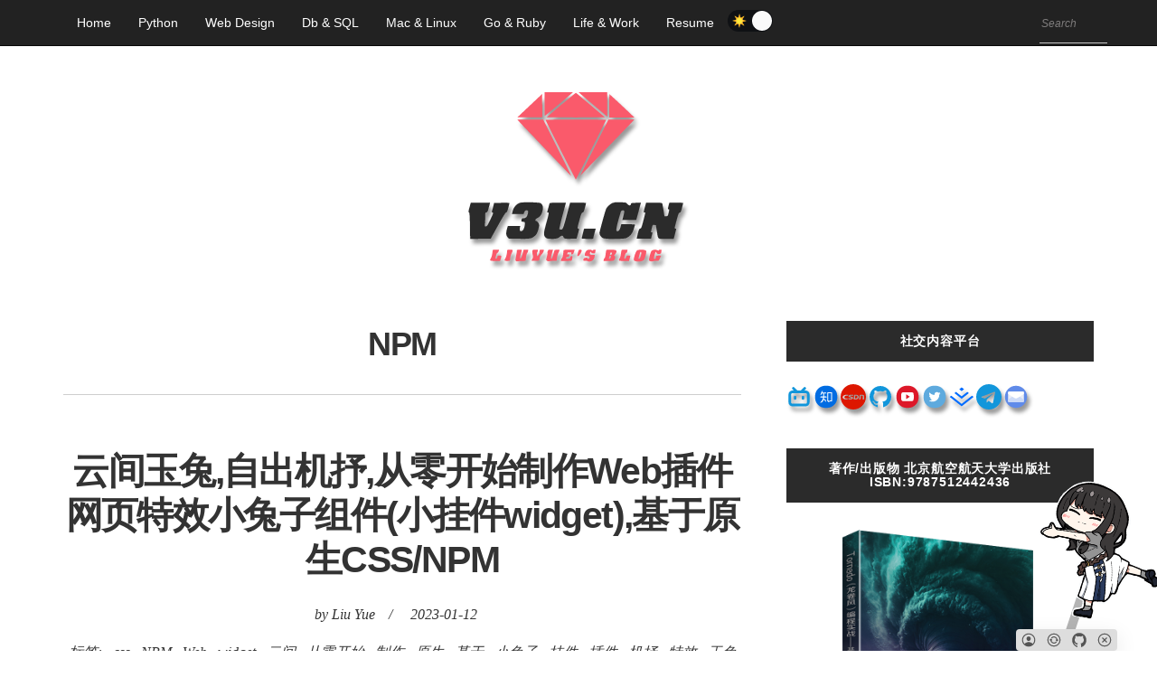

--- FILE ---
content_type: text/html; charset=utf-8
request_url: https://v3u.cn/tag_id_1691
body_size: 20118
content:
<!DOCTYPE html><html lang="zh-CN"><head><meta http-equiv="Content-Type" content="text/html;charset=utf-8"><meta http-equiv="X-UA-Compatible" content="IE=edge"><meta name="viewport" content="width=device-width, initial-scale=1"><meta name="applicable-device" content="pc,mobile" /><title>NPM-刘悦</title><link rel="stylesheet"  href="/v3u/Public/css/tidy_min.css?v=6"  /><link rel="icon" href="/favicon.png" type="image/png"  /><meta name="theme-color" content="#FFF"/><link rel="manifest" href="manifest.json"><script>      !function(p){"use strict";!function(t){var s=window,e=document,i=p,c="".concat("https:"===e.location.protocol?"https://":"http://","sdk.51.la/js-sdk-pro.min.js"),n=e.createElement("script"),r=e.getElementsByTagName("script")[0];n.type="text/javascript",n.setAttribute("charset","UTF-8"),n.async=!0,n.src=c,n.id="LA_COLLECT",i.d=n;var o=function(){s.LA.ids.push(i)};s.LA?s.LA.ids&&o():(s.LA=p,s.LA.ids=[],o()),r.parentNode.insertBefore(n,r)}()}({id:"3KUDYUDblUkXnTOK",ck:"3KUDYUDblUkXnTOK"});
      </script></head><body><div class="navbar navbar-inverse navbar-fixed-top"><div class="container"><div class="navbar-header"><div class="switch_a nav_swich"><div class="react-toggle"><div class="react-toggle-track"><div class="react-toggle-track-check"><img src="[data-uri]" width="16" height="16" role="presentation" style="pointer-events: none;"></div><div class="react-toggle-track-x"><img src="[data-uri]" width="16" height="16" role="presentation" style="pointer-events: none;"></div></div><div class="react-toggle-thumb"></div></div></div><button type="button" class="navbar-toggle collapsed" data-toggle="collapse" data-target="#navbar" aria-expanded="false" aria-controls="navbar"><span class="sr-only">菜单</span><span class="icon-bar"></span><span class="icon-bar"></span><span class="icon-bar"></span></button></div><div id="navbar" class="collapse navbar-collapse"><ul class="nav navbar-nav"><li  class="index_nav index_index"><a href="/" title='刘悦'>Home</a></li><li class="index_nav index_1"><a href="/l_id_1" title='python编程'>Python</a></li><li class="index_nav index_2"><a href="/l_id_2" title='前端技术'>Web Design</a></li><li class="index_nav index_3"><a href="/l_id_3" title='数据库相关技术(mysql,redis)'>Db & SQL</a></li><li class="index_nav index_4"><a href="/l_id_4" title='Mac & Linux(苹果系统和linux相关技术)'>Mac & Linux</a></li><li class="index_nav index_5"><a href="/l_id_5" title='Go 和 Ruby 相关实践'>Go & Ruby</a></li><li class="index_nav index_6"><a href="/l_id_6" title='生活和工作'>Life & Work</a></li><li class="index_nav index_7"><a href="/resume" title='刘悦简历'>Resume</a></li></ul><div class="react-toggle bigtoggle"><div class="react-toggle-track"><div class="react-toggle-track-check"><img src="[data-uri]" width="16" height="16" role="presentation" style="pointer-events: none;"></div><div class="react-toggle-track-x"><img src="[data-uri]" width="16" height="16" role="presentation" style="pointer-events: none;"></div></div><div class="react-toggle-thumb"></div></div><div class="search navbar-right" ><form action="/Index_search" method ="GET" class="search_form" ><input type="search" name="text" class="search_input" placeholder="Search" required="required" ></form></div></div></div></div><div class="container"><header><a  title="刘悦"   href="https://v3u.cn"><svg class="shadow" xmlns="http://www.w3.org/2000/svg" width="370"  viewBox="0 0 620 486"><g transform="translate(0.000000,486.000000) scale(0.100000,-0.100000)"
fill="#fa5a6b" stroke-opacity="0.2" stroke-width="27" stroke="black" class="animation" ><path  d="M2470 3770 c0 -121 2 -220 5 -220 5 0 399 329 488 407 l37 33 -265 0
-265 0 0 -220z" class="ruby_path" stroke-opacity="0.2" stroke-width="27" stroke="black" /><path d="M3137 3957 c21 -18 112 -96 203 -172 91 -77 193 -163 228 -193 l62
-54 0 226 0 226 -265 0 -265 0 37 -33z" class="ruby_path" stroke-opacity="0.2" stroke-width="27" stroke="black"/><path d="M2778 3752 l-268 -227 270 -3 c149 -1 391 -1 540 0 l270 3 -266 225
c-146 124 -269 226 -272 227 -4 1 -127 -100 -274 -225z" class="ruby_path" stroke-opacity="0.2" stroke-width="27" stroke="black"/><path d="M2197 3740 l-228 -215 227 -3 c125 -1 229 -1 231 1 2 2 2 100 1 218
l-3 214 -228 -215z" class="ruby_path" stroke-opacity="0.2" stroke-width="27" stroke="black"/><path d="M3670 3735 l0 -215 232 0 233 0 -45 44 c-119 115 -410 386 -415 386
-3 0 -5 -97 -5 -215z" class="ruby_path" stroke-opacity="0.2" stroke-width="27" stroke="black"/><path d="M1996 3448 c66 -72 966 -1008 968 -1008 2 0 -114 234 -258 520 l-261
520 -239 0 -240 0 30 -32z" class="ruby_path" stroke-opacity="0.2" stroke-width="27" stroke="black"/><path d="M2490 3473 c0 -10 555 -1103 560 -1103 5 0 560 1093 560 1104 0 3
-252 6 -560 6 -308 0 -560 -3 -560 -7z" class="ruby_path" stroke-opacity="0.2" stroke-width="27" stroke="black"/><path d="M3393 2960 c-144 -286 -260 -520 -258 -520 3 0 899 932 969 1008 l30
32 -240 0 -239 0 -262 -520z" class="ruby_path" stroke-opacity="0.2" stroke-width="27" stroke="black"/></g><g transform="translate(0.000000,486.000000) scale(0.100000,-0.100000)"
fill="#2b2b2b" stroke="none"><path d="M2020 1939 c-73 -22 -127 -87 -145 -176 l-7 -33 106 0 106 0 14 35
c12 27 21 35 40 35 35 0 40 -13 26 -71 -13 -54 -39 -79 -82 -79 -16 0 -28 -3
-28 -7 0 -5 -3 -18 -6 -30 -5 -18 -2 -23 14 -23 56 0 63 -21 37 -108 -16 -53
-43 -79 -72 -68 -12 5 -14 16 -10 51 l7 45 -115 0 -114 0 -16 -52 c-22 -76
-20 -122 9 -155 l24 -28 184 -3 c208 -4 240 2 299 55 30 27 43 50 59 103 11
37 20 78 20 92 0 29 -35 78 -56 78 -26 0 -16 40 14 51 44 17 81 60 97 113 25
84 16 137 -28 167 -27 17 -323 24 -377 8z" class="path" stroke-opacity="0.2" stroke-width="7" stroke="black" /><path d="M3775 1946 c-5 -3 -22 -7 -38 -10 -33 -8 -103 -68 -123 -108 -16 -31
-124 -423 -124 -451 0 -34 31 -79 65 -93 48 -20 381 -20 429 0 66 27 114 82
136 155 11 36 23 74 26 84 5 16 -5 17 -124 17 l-130 0 -12 -47 c-12 -51 -34
-83 -56 -83 -34 0 -31 36 12 199 25 90 49 170 55 178 6 7 22 13 35 13 30 0 31
-20 5 -113 l-18 -67 128 0 128 0 15 53 c8 28 28 101 44 160 l30 108 -92 -3
c-86 -3 -91 -4 -94 -25 -5 -32 -41 -30 -68 5 -21 26 -26 27 -121 29 -54 1
-102 1 -108 -1z" class="path" stroke-opacity="0.2" stroke-width="7" stroke="black" /><path d="M1080 1854 c-20 -73 -21 -87 -9 -95 11 -7 15 -55 18 -249 l3 -240
191 2 190 3 133 240 c92 165 139 241 152 243 14 2 23 23 40 86 12 46 22 87 22
90 0 4 -64 5 -142 4 l-142 -3 -16 -65 c-9 -36 -20 -75 -24 -87 -5 -17 -2 -22
12 -25 18 -3 14 -15 -41 -130 -53 -114 -63 -128 -85 -128 -24 0 -25 1 -18 61
3 34 6 92 6 130 0 62 2 68 22 71 17 2 25 18 44 88 13 47 24 86 24 88 0 1 -80
2 -179 2 l-178 0 -23 -86z" class="path" stroke-opacity="0.2" stroke-width="7" stroke="black" /><path d="M2565 1928 c-5 -15 -45 -161 -45 -165 0 -2 7 -3 15 -3 22 0 20 -12
-30 -193 -52 -189 -55 -224 -21 -264 21 -24 32 -28 95 -31 91 -5 133 3 170 33
37 32 59 32 71 0 12 -32 34 -37 150 -33 l94 3 23 80 c27 96 27 105 8 105 -20
0 -19 4 23 160 31 114 40 135 58 138 16 2 24 18 42 86 12 46 22 87 22 90 0 3
-66 6 -148 6 l-147 0 -59 -222 c-69 -258 -77 -278 -112 -278 -13 0 -27 6 -30
13 -2 7 24 120 59 250 l64 237 -149 0 c-110 0 -150 -3 -153 -12z" class="path" stroke-opacity="0.2" stroke-width="7" stroke="black" /><path d="M4331 1858 c-25 -99 -25 -98 -5 -98 11 0 15 -6 12 -17 -64 -256 -73
-283 -93 -283 -17 0 -24 -14 -43 -87 -12 -49 -22 -92 -22 -96 0 -4 59 -6 132
-5 l132 3 13 50 c16 64 16 65 -3 65 -9 0 -14 6 -11 13 2 6 10 38 17 70 13 56
14 58 44 55 l30 -3 18 -105 c28 -169 6 -150 171 -150 l142 0 23 88 c27 103 27
102 6 102 -18 0 -18 0 29 175 27 100 36 120 53 123 16 2 24 19 42 86 12 46 22
87 22 90 0 3 -57 6 -128 6 l-127 0 -16 -60 c-15 -56 -15 -60 1 -60 16 0 16 -4
2 -65 -15 -63 -17 -65 -47 -65 l-32 0 -17 108 c-10 59 -20 115 -22 125 -5 15
-21 17 -153 17 l-148 0 -22 -82z" class="path" stroke-opacity="0.2" stroke-width="7" stroke="black" /><path d="M3182 1373 c-12 -49 -22 -91 -22 -95 0 -8 210 -11 210 -4 0 3 11 45
24 95 l25 91 -107 0 -107 0 -23 -87z" class="path" stroke-opacity="0.2" stroke-width="7" stroke="black" /></g><g transform="translate(0.000000,486.000000) scale(0.100000,-0.100000)"
fill="#fa5a6b" stroke="none"><path d="M1508 1053 c-1 -10 -2 -25 -3 -33 -4 -44 -18 -96 -31 -114 -28 -41
-20 -46 79 -46 l94 0 11 39 c17 56 16 61 -22 61 -30 0 -35 -4 -41 -30 -4 -17
-13 -30 -22 -30 -11 0 -13 7 -8 33 11 48 23 77 34 77 5 0 14 14 20 30 l10 30
-60 0 c-49 0 -59 -3 -61 -17z" class="ruby_path" stroke-opacity="0.2" stroke-width="27" stroke="black"/><path d="M1778 1053 c-1 -10 -2 -25 -3 -33 -4 -44 -18 -96 -31 -114 -25 -36
-18 -46 36 -46 28 0 51 3 51 8 1 4 3 26 4 50 2 23 13 61 24 83 32 61 29 69
-29 69 -40 0 -50 -3 -52 -17z" class="ruby_path" stroke-opacity="0.2" stroke-width="27" stroke="black"/><path d="M1958 1058 c0 -7 -2 -24 -3 -38 -2 -14 -9 -53 -16 -88 -15 -73 -7
-87 46 -77 17 3 54 5 83 5 36 -1 52 3 53 12 1 7 2 24 4 38 3 40 17 95 25 100
5 3 12 18 15 33 7 26 6 27 -38 27 l-45 0 -12 -52 c-18 -78 -39 -123 -50 -112
-6 6 -3 35 10 79 11 39 20 73 20 77 0 14 -90 9 -92 -4z" class="ruby_path" stroke-opacity="0.2" stroke-width="27" stroke="black"/><path d="M2245 1049 c-4 -11 -1 -42 5 -69 10 -40 9 -53 -4 -79 -9 -16 -16 -33
-16 -36 0 -3 33 -5 73 -3 77 3 72 -1 76 60 1 10 16 35 35 56 19 21 38 50 41
65 7 26 6 27 -34 27 -35 0 -41 -3 -43 -22 0 -13 -2 -28 -2 -34 -2 -17 -28 -64
-37 -64 -9 0 -17 59 -8 62 4 2 11 15 14 31 7 27 7 27 -43 27 -42 0 -52 -3 -57
-21z" class="ruby_path" stroke-opacity="0.2" stroke-width="27" stroke="black"/><path d="M2530 1044 c-6 -14 -8 -30 -5 -35 4 -5 -2 -36 -11 -70 -17 -60 -17
-62 2 -76 11 -9 29 -12 44 -8 14 4 50 7 80 8 l55 2 7 57 c4 31 16 74 28 95 11
21 20 41 20 46 0 4 -21 7 -47 5 l-46 -3 -22 -79 c-11 -44 -26 -81 -33 -84 -17
-5 -15 23 7 101 l20 67 -45 0 c-39 0 -46 -3 -54 -26z" class="ruby_path" stroke-opacity="0.2" stroke-width="27" stroke="black"/><path d="M2825 1060 c-4 -6 -6 -25 -7 -43 0 -42 -17 -107 -27 -107 -5 0 -11
-11 -13 -25 l-5 -25 98 0 c54 0 100 3 103 8 2 4 7 24 11 45 6 33 5 37 -13 37
-14 0 -22 -8 -24 -22 -2 -19 -10 -24 -41 -26 -33 -3 -38 -1 -35 15 2 10 12 18
23 18 23 0 35 12 35 37 0 12 -6 15 -22 10 -17 -4 -20 -2 -15 12 4 10 7 20 7
22 0 2 16 4 36 4 32 0 36 -3 31 -21 -4 -16 -1 -20 16 -17 15 2 25 15 33 46
l13 42 -99 0 c-56 0 -102 -4 -105 -10z" class="ruby_path" stroke-opacity="0.2" stroke-width="27" stroke="black"/><path d="M3089 1010 c-15 -57 -15 -60 2 -60 11 0 29 18 44 43 33 58 33 77 -3
77 -25 0 -29 -5 -43 -60z" class="ruby_path" stroke-opacity="0.2" stroke-width="27" stroke="black"/><path d="M3251 1053 c-22 -19 -41 -69 -34 -90 3 -8 21 -13 43 -13 42 0 54 -9
44 -34 -7 -17 -34 -22 -34 -6 0 17 -67 12 -74 -6 -14 -37 -7 -47 29 -41 19 3
37 1 40 -4 4 -5 21 -9 40 -9 45 0 82 34 91 83 l6 37 -41 0 c-44 0 -59 15 -46
48 6 16 7 16 19 0 15 -21 76 -25 76 -5 0 6 3 22 6 35 5 18 2 22 -19 22 -14 0
-27 -6 -30 -12 -4 -10 -7 -10 -18 0 -19 18 -73 15 -98 -5z" class="ruby_path" stroke-opacity="0.2" stroke-width="27" stroke="black"/><path d="M3616 1062 c-3 -5 -7 -29 -10 -53 -5 -58 -16 -99 -26 -99 -4 0 -10
-11 -12 -25 l-5 -25 93 0 c85 0 94 2 108 22 19 27 21 65 4 71 -9 3 -7 11 8 28
33 37 39 66 15 78 -23 13 -168 15 -175 3z m104 -62 c0 -11 -7 -23 -15 -27 -21
-7 -25 -2 -18 25 7 28 33 29 33 2z m-17 -52 c2 -7 0 -21 -5 -30 -11 -22 -39
-24 -33 -3 3 8 7 22 10 30 5 18 22 20 28 3z" class="ruby_path" stroke-opacity="0.2" stroke-width="27" stroke="black"/><path d="M3896 1048 c-3 -13 -8 -44 -11 -69 -3 -26 -12 -55 -20 -65 -8 -11
-15 -27 -15 -36 0 -16 11 -18 94 -18 l94 0 11 44 c15 59 16 56 -23 56 -30 0
-35 -4 -41 -30 -6 -28 -35 -44 -35 -19 0 32 24 99 36 99 8 0 14 3 14 8 0 4 3
17 6 30 6 21 4 22 -50 22 -50 0 -56 -2 -60 -22z" class="ruby_path" stroke-opacity="0.2" stroke-width="27" stroke="black"/><path d="M4182 1053 c-23 -20 -65 -154 -55 -179 13 -34 154 -32 183 3 25 31
55 152 43 172 -16 25 -143 28 -171 4z m76 -92 c-10 -46 -30 -73 -43 -59 -2 2
2 26 10 53 23 77 25 79 36 68 6 -6 5 -27 -3 -62z" class="ruby_path" stroke-opacity="0.2" stroke-width="27" stroke="black"/><path d="M4474 1060 c-12 -4 -25 -17 -29 -27 -18 -46 -43 -147 -38 -160 8 -19
52 -28 85 -15 16 6 43 8 61 5 34 -5 35 -4 76 90 1 5 -19 7 -45 5 -47 -3 -49
-4 -49 -33 0 -28 -5 -31 -34 -26 -10 1 16 111 30 126 6 6 12 2 15 -13 5 -18
13 -22 44 -22 34 0 38 3 44 31 3 17 6 35 6 40 0 13 -48 11 -52 -2 -3 -9 -9 -9
-25 0 -25 13 -59 13 -89 1z" class="ruby_path" stroke-opacity="0.2" stroke-width="27" stroke="black"/></g></svg></a></header><section><div class="row"><div class="col-md-8"><article class="blog-post"><div class="blog-post-body"><h1>NPM</h1></div></article><article class="blog-post"><div class="blog-post-body"><h2><a href="/a_id_271">云间玉兔,自出机抒,从零开始制作Web插件网页特效小兔子组件(小挂件widget),基于原生CSS/NPM</a></h2><div class="post-meta"><span>by Liu Yue</span>/<span><i class="fa fa-clock-o"></i>2023-01-12</span></div><div class="post-meta">                标签:

                                        &nbsp;&nbsp;<a title="css" href="/tag_id_208">css</a>                        &nbsp;&nbsp;<a title="NPM" href="/tag_id_1691">NPM</a>                        &nbsp;&nbsp;<a title="Web" href="/tag_id_1658">Web</a>                        &nbsp;&nbsp;<a title="widget" href="/tag_id_2715">widget</a>                        &nbsp;&nbsp;<a title="云间" href="/tag_id_3075">云间</a>                        &nbsp;&nbsp;<a title="从零开始" href="/tag_id_3076">从零开始</a>                        &nbsp;&nbsp;<a title="制作" href="/tag_id_1344">制作</a>                        &nbsp;&nbsp;<a title="原生" href="/tag_id_792">原生</a>                        &nbsp;&nbsp;<a title="基于" href="/tag_id_199">基于</a>                        &nbsp;&nbsp;<a title="小兔子" href="/tag_id_3077">小兔子</a>                        &nbsp;&nbsp;<a title="挂件" href="/tag_id_877">挂件</a>                        &nbsp;&nbsp;<a title="插件" href="/tag_id_205">插件</a>                        &nbsp;&nbsp;<a title="机抒" href="/tag_id_3069">机抒</a>                        &nbsp;&nbsp;<a title="特效" href="/tag_id_2701">特效</a>                        &nbsp;&nbsp;<a title="玉兔" href="/tag_id_3078">玉兔</a>                        &nbsp;&nbsp;<a title="组件" href="/tag_id_984">组件</a>                        &nbsp;&nbsp;<a title="网页" href="/tag_id_2720">网页</a>                        &nbsp;&nbsp;<a title="自出" href="/tag_id_3068">自出</a></div><a href="/a_id_271"><p class="blog-tip">&nbsp; &nbsp; 著意登楼瞻玉兔，何人张幕遮银阙？又到了一年一度的网页小挂件环节，以往我们都是集成别人开源的组件，但所谓熟读唐诗三百首，不会做诗也会吟，熟读了别人的东西，做几首打油诗也是可以的，但若不能自出机抒，却也成不了大事，所以本次我们从零开始制作属于自己的网页小挂件，博君一晒。&nbsp; &nbsp; 玉兔主题元素绘制&nbsp; &nbsp; 成本最低的绘制方式是使用纯CSS，不依赖任何图片和三方库，首先创建绘制容器：&lt;div id="rabbit_box"&gt;  ......</p></a><div class="blog-post-image"><a href="/a_id_271"><img class="scrollLoading" width="1280" height="800"  data-original="/v3u/Public/Uploads/1673509506.webp"  alt="云间玉兔,自出机抒,从零开始制作Web插件网页特效小兔子组件(小挂件widget),基于原生CSS/NPM" /></a></div><div class="read-more"><a href="/a_id_271">了解更多</a></div></div></article><article class="blog-post"><div class="blog-post-body"><h2><a href="/a_id_187">无意苦争春，一任群芳妒！M1 Mac book(Apple Silicon)能否支撑全栈工程师的日常？(Python3/Ruby/PHP/Mysql/Redis/NPM/虚拟机/Docker)</a></h2><div class="post-meta"><span>by Liu Yue</span>/<span><i class="fa fa-clock-o"></i>2021-02-24</span></div><div class="post-meta">                标签:

                                        &nbsp;&nbsp;<a title="Apple" href="/tag_id_1683">Apple</a>                        &nbsp;&nbsp;<a title="book" href="/tag_id_1682">book</a>                        &nbsp;&nbsp;<a title="Docker" href="/tag_id_479">Docker</a>                        &nbsp;&nbsp;<a title="M1" href="/tag_id_1680">M1</a>                        &nbsp;&nbsp;<a title="Mac" href="/tag_id_107">Mac</a>                        &nbsp;&nbsp;<a title="mysql" href="/tag_id_86">mysql</a>                        &nbsp;&nbsp;<a title="NPM" href="/tag_id_1691">NPM</a>                        &nbsp;&nbsp;<a title="PHP" href="/tag_id_1688">PHP</a>                        &nbsp;&nbsp;<a title="python3" href="/tag_id_414">python3</a>                        &nbsp;&nbsp;<a title="redis" href="/tag_id_290">redis</a>                        &nbsp;&nbsp;<a title="Ruby" href="/tag_id_1447">Ruby</a>                        &nbsp;&nbsp;<a title="Silicon" href="/tag_id_1684">Silicon</a>                        &nbsp;&nbsp;<a title="一任" href="/tag_id_1694">一任</a>                        &nbsp;&nbsp;<a title="全栈" href="/tag_id_1685">全栈</a>                        &nbsp;&nbsp;<a title="工程师" href="/tag_id_1695">工程师</a>                        &nbsp;&nbsp;<a title="无意" href="/tag_id_1696">无意</a>                        &nbsp;&nbsp;<a title="日常" href="/tag_id_1697">日常</a>                        &nbsp;&nbsp;<a title="群芳" href="/tag_id_1693">群芳</a>                        &nbsp;&nbsp;<a title="苦争" href="/tag_id_1679">苦争</a>                        &nbsp;&nbsp;<a title="虚拟机" href="/tag_id_1678">虚拟机</a></div><a href="/a_id_187"><p class="blog-tip">&nbsp;&nbsp;&nbsp;&nbsp;就像大航海时代里突然诞生的航空母舰一样，苹果把玩着手心里远超时代的M1芯片，微笑着对Intel说：“不好意思，虽然你也玩桌面芯片，但是，从今天开始，游戏就已经结束了，X86？还是省省吧。”&nbsp; &nbsp; 十五年前，iPhone横空出世，乔布斯告诉世人什么才叫做真正的智能手机，十年前，A4处理器粉墨出场，iPhone瞬间猛虎添翼，性能这两个字从此没有友商敢在苹果面前提及，iPad更是在业界呼风唤雨，几乎把整个平板市场都收入囊中，在人们的脑......</p></a><div class="blog-post-image"><a href="/a_id_187"><img class="scrollLoading" width="720" height="404"  data-original="/v3u/Public/Uploads/1614129505.png"  alt="无意苦争春，一任群芳妒！M1 Mac book(Apple Silicon)能否支撑全栈工程师的日常？(Python3/Ruby/PHP/Mysql/Redis/NPM/虚拟机/Docker)" /></a></div><div class="read-more"><a href="/a_id_187">了解更多</a></div></div></article></div><div class="col-md-4 sidebar-gutter"><aside><div class="sidebar-widget"><h3 class="sidebar-title">社交内容平台</h3><div class="widget-post blog-tip shadow"><a href="https://space.bilibili.com/3031494" rel="noopener nofollow" target="_blank" title="B站"><svg class="icon svg-icon" aria-hidden="true"><use xlink:href="#icon-bilibili-fill"></use></svg></a><a href="https://www.zhihu.com/people/dfgdfgfdg" rel="noopener nofollow" target="_blank" title="知乎"><svg class="icon svg-icon" aria-hidden="true"><use xlink:href="#icon-zhihu"></use></svg></a><a href="https://blog.csdn.net/zcxey2911" target="_blank" rel="noopener nofollow" title="CSDN"><svg class="icon svg-icon" aria-hidden="true"><use xlink:href="#icon-csdn"></use></svg></a><a href="https://github.com/v3ucn" target="_blank" rel="noopener nofollow" title="Github"><svg class="icon svg-icon" aria-hidden="true"><use xlink:href="#icon-github"></use></svg></a><a href="https://www.youtube.com/channel/UCYU2Cbxyh2cadvQ7cgpc8gg" rel="noopener nofollow" target="_blank" title="Youtube"><svg class="icon svg-icon" aria-hidden="true"><use xlink:href="#icon-youtube"></use></svg></a><a href="https://twitter.com/v3ucom" target="_blank" rel="noopener nofollow" title="Twitter"><svg class="icon svg-icon" aria-hidden="true"><use xlink:href="#icon-twitter"></use></svg></a><a href="https://juejin.cn/user/3491704662919207" rel="noopener nofollow" target="_blank" title="掘金"><svg class="icon svg-icon" aria-hidden="true"><use xlink:href="#icon-juejin"></use></svg></a><a href="tg://resolve?domain=v3ucn" target="_blank" title="电报"><svg class="icon svg-icon" aria-hidden="true"><use xlink:href="#icon-telegram"></use></svg></a><a href="mailto:zcxey2911@gmail.com" rel="noopener nofollow" target="_blank" title="发邮件"><svg class="icon svg-icon" aria-hidden="true"><use xlink:href="#icon-mail"></use></svg></a></div></div><div class="sidebar-widget"><h3 class="sidebar-title">著作/出版物 北京航空航天大学出版社 ISBN:9787512442436</h3><div class="widget-container"><a target="_blank" rel="nofollow" href="https://item.jd.com/13991059.html"><img class="scrollLoading" width="100%"  data-original="/v3u/Public/images/book.png" alt="Tornado（龙卷风）编程实战" data-_lazyload_load-started="true" src="/v3u/Public/images/book.png"></a></div></div><script async src="https://pagead2.googlesyndication.com/pagead/js/adsbygoogle.js?client=ca-pub-6096090273922471"
     crossorigin="anonymous"></script><!-- new_123 --><ins class="adsbygoogle"
     style="display:block"
     data-ad-client="ca-pub-6096090273922471"
     data-ad-slot="4507651255"
     data-ad-format="auto"
     data-full-width-responsive="true"></ins><script>     (adsbygoogle = window.adsbygoogle || []).push({});
</script><div class="sidebar-widget"><h3 class="sidebar-title">公众号</h3><div class="widget-container"><img class="scrollLoading" width="369" height="369" data-original="/v3u/Public/images/qrcode.webp" alt="刘悦的技术博客公众号" data-_lazyload_load-started="true" src="/v3u/Public/images/qrcode.webp"></div></div><script async src="https://pagead2.googlesyndication.com/pagead/js/adsbygoogle.js?client=ca-pub-6096090273922471"
     crossorigin="anonymous"></script><ins class="adsbygoogle"
     style="display:block"
     data-ad-format="autorelaxed"
     data-ad-client="ca-pub-6096090273922471"
     data-ad-slot="6244254817"></ins><script>     (adsbygoogle = window.adsbygoogle || []).push({});
</script><div class="sidebar-widget"><h3 class="sidebar-title"><a class="sidebar-title-a" href="/taglist">标签云</a></h3><div id="wordcloud"  class="widget-container">                   正在加载...
                    
                  </div></div><div class="sidebar-widget"><h3 class="sidebar-title">随机文章</h3><div class="widget-container"><article class="widget-post blog-tip"><div class="post-body"><h2><a href="/a_id_29" title="Mac上配置 Selenium Webdriver">Mac上配置 Selenium Webdriver</a></h2><div class="post-meta"><span><i class="fa fa-clock-o"></i>2016-11-13</span><span></span></div></div></article><article class="widget-post blog-tip"><div class="post-body"><h2><a href="/a_id_91" title="关于mysql联合索引的最左前缀原则以及b+tree">关于mysql联合索引的最左前缀原则以及b+tree</a></h2><div class="post-meta"><span><i class="fa fa-clock-o"></i>2019-06-10</span><span></span></div></div></article><article class="widget-post blog-tip"><div class="post-body"><h2><a href="/a_id_35" title="千万不要把涉及公司业务的代码上传github">千万不要把涉及公司业务的代码上传github</a></h2><div class="post-meta"><span><i class="fa fa-clock-o"></i>2015-02-19</span><span></span></div></div></article><article class="widget-post blog-tip"><div class="post-body"><h2><a href="/a_id_286" title="逐句回答,流式返回,ChatGPT采用的Server-sent events后端实时推送协议Python3.10实现,基于Tornado6.1">逐句回答,流式返回,ChatGPT采用的Server-sent events后端实时推送协议Python3.10实现,基于Tornado6.1</a></h2><div class="post-meta"><span><i class="fa fa-clock-o"></i>2023-03-08</span><span></span></div></div></article><article class="widget-post blog-tip"><div class="post-body"><h2><a href="/a_id_30" title="Mac 上安装 Scrapy 报错，Operation not permitted">Mac 上安装 Scrapy 报错，Operation not permitted</a></h2><div class="post-meta"><span><i class="fa fa-clock-o"></i>2016-10-23</span><span></span></div></div></article><article class="widget-post blog-tip"><div class="post-body"><h2><a href="/a_id_87" title="在Centos下使用Siege对Django服务进行压力测试(Stress Testing)">在Centos下使用Siege对Django服务进行压力测试(Stress Testing)</a></h2><div class="post-meta"><span><i class="fa fa-clock-o"></i>2019-05-31</span><span></span></div></div></article><article class="widget-post blog-tip"><div class="post-body"><h2><a href="/a_id_203" title="四位一体水溶交融,Docker一拖三Tornado6.2 + Nginx + Supervisord非阻塞负载均衡容器式部署实践">四位一体水溶交融,Docker一拖三Tornado6.2 + Nginx + Supervisord非阻塞负载均衡容器式部署实践</a></h2><div class="post-meta"><span><i class="fa fa-clock-o"></i>2022-01-07</span><span></span></div></div></article><article class="widget-post blog-tip"><div class="post-body"><h2><a href="/a_id_167" title="2020年是时候更新你的技术武器库了:Asgi vs Wsgi(FastAPI vs Flask)">2020年是时候更新你的技术武器库了:Asgi vs Wsgi(FastAPI vs Flask)</a></h2><div class="post-meta"><span><i class="fa fa-clock-o"></i>2020-07-22</span><span></span></div></div></article><article class="widget-post blog-tip"><div class="post-body"><h2><a href="/a_id_366" title="MaskGCT,AI语音克隆大模型本地部署(Windows11),基于Python3.11,TTS,文字转语音">MaskGCT,AI语音克隆大模型本地部署(Windows11),基于Python3.11,TTS,文字转语音</a></h2><div class="post-meta"><span><i class="fa fa-clock-o"></i>2024-10-28</span><span></span></div></div></article><article class="widget-post blog-tip"><div class="post-body"><h2><a href="/a_id_50" title="Mac使用Home Brew来安装redis，并设置守护进程">Mac使用Home Brew来安装redis，并设置守护进程</a></h2><div class="post-meta"><span><i class="fa fa-clock-o"></i>2019-03-17</span><span></span></div></div></article><article class="widget-post blog-tip"><div class="post-body"><h2><a href="/a_id_261" title="M1/M2系列芯片苹果MacOs系统蓝牙链接SonyPlayStation4手柄Rosetta 2转译畅玩实况足球pes2017">M1/M2系列芯片苹果MacOs系统蓝牙链接SonyPlayStation4手柄Rosetta 2转译畅玩实况足球pes2017</a></h2><div class="post-meta"><span><i class="fa fa-clock-o"></i>2022-12-01</span><span></span></div></div></article><article class="widget-post blog-tip"><div class="post-body"><h2><a href="/a_id_5" title="Python 的 MySQLdb 模块的 autocommit">Python 的 MySQLdb 模块的 autocommit</a></h2><div class="post-meta"><span><i class="fa fa-clock-o"></i>2012-05-20</span><span></span></div></div></article><article class="widget-post blog-tip"><div class="post-body"><h2><a href="/a_id_68" title="解决Django2.0.4+kindeditor4.11 跨域上传文件的问题">解决Django2.0.4+kindeditor4.11 跨域上传文件的问题</a></h2><div class="post-meta"><span><i class="fa fa-clock-o"></i>2019-04-18</span><span></span></div></div></article><article class="widget-post blog-tip"><div class="post-body"><h2><a href="/a_id_31" title="shell脚本知识记录">shell脚本知识记录</a></h2><div class="post-meta"><span><i class="fa fa-clock-o"></i>2012-06-08</span><span></span></div></div></article><article class="widget-post blog-tip"><div class="post-body"><h2><a href="/a_id_296" title="人工智能机器学习底层原理剖析,人造神经元,您一定能看懂,通俗解释把AI“黑话”转化为“白话文”">人工智能机器学习底层原理剖析,人造神经元,您一定能看懂,通俗解释把AI“黑话”转化为“白话文”</a></h2><div class="post-meta"><span><i class="fa fa-clock-o"></i>2023-03-27</span><span></span></div></div></article></div></div></div></aside></div></div></section></div></div><footer class="footer"><div class="footer-bottom"><i class="fa fa-copyright"></i> Copyright <span class="heart">♥ </span>&nbsp;<strong>刘悦</strong> | <a title="rss订阅" href="https://v3u.cn/sitemap.xml">RSS订阅</a> | <a title="友情链接" rel="nofollow noopener" href="/Index_friendlink">友情链接</a>:<a href="https://www.kawabangga.com/" rel="nofollow noopener" target="_blank" >卡瓦邦噶！</a> | <a href="https://www.jian27.com/" target="_blank" rel="noopener nofollow" >剑二十七</a> | <a href="https://gpu.spacehpc.com/" target="_blank" rel="noopener nofollow" >星海智算</a> | <a href="https://hiwannz.com" target="_blank" rel="noopener nofollow" >见字如面</a> | <a href="https://atjason.com/" target="_blank" rel="noopener nofollow">Jason</a> | <a href="https://blog.forecho.com" target="_blank" rel="noopener nofollow">forecho</a>        | <a href="https://wmdpd.com" target="_blank" rel="noopener nofollow">完美的胖达</a> | <a href="https://saucer-man.com/" target="_blank" rel="noopener nofollow">SAUCERMAN</a>  | <a href="https://blog.debuginn.com" title="永远相信美好的事情即将发生" target="_blank" rel="noopener nofollow">Debug客栈</a> | <a href="https://www.jeffjade.com/" title="It's only too late if you decide it is. Get busy living. or get busy dying!" target="_blank" rel="noopener nofollow">晚晴幽草轩</a> | <a href="https://yanbin.blog/" title="隔叶黄鹂" target="_blank" rel="noopener nofollow">隔叶黄鹂</a> | <a href="https://lfhacks.com" title="LFhacks.com" target="_blank" rel="noopener nofollow">LFhacks.com</a> | <a href="https://www.the5fire.com" title="《Django企业开发实战》作者" target="_blank" rel="noopener nofollow">the5fire</a> | <a href="https://p3terx.com" title="一个萌新的博客" target="_blank" rel="noopener nofollow">P3TERX ZONE</a> | <a href="https://ssshooter.com" title="Write like you’re running out of time." target="_blank" rel="noopener nofollow">UsubeniFantasy</a>         | <a rel="nofollow noopener" href="https://hutusi.com" title="糊涂说" target="_blank" rel="noopener">糊涂说</a><br /><br /><a href="https://beian.miit.gov.cn/" rel="nofollow noopener" target="_blank">京ICP备17064481号-1</a><br /><br /><script id="LA-DATA-WIDGET" crossorigin="anonymous" charset="UTF-8" src="https://v6-widget.51.la/v6/3KUDYUDblUkXnTOK/quote.js?theme=#1690FF,#333333,#333333,#333333,#FFFFFF,#1690FF,12&f=12&display=0,1,1,1,1,1,1,0"></script></div></footer><button onclick="topFunction()" id="myBtn" title="回到顶部">Top</button><script rel="preload" as="script" src="/v3u/Public/js/1-min.js?v=19" nonce="EDNnf03nceIOfn39fn3e9h3sdfa"></script><script nonce="EDNnf03nceIOfn39fn3e9h3sdfa">   $(".scrollLoading").lazyload();
   var _navkey = '';
   $(".index_nav").removeClass("active");
   $(".index_"+_navkey).addClass("active");
   check_first();
   var wordFreqData = "[['基于',60,199],['使用',50,114],['Python3.10',48,1851],['系统',39,112],['实现',35,121],['ai',35,993],['Go',32,192],['python3',31,414],['Mac',30,107],['人工智能',27,1545],['开发',25,230],['Python',24,1],['环境',24,231],['教程',24,1973],['Docker',23,479],['模型',23,913],['部署',21,323],['python3.7',21,157],['异步',21,162],['实践',20,1748],['入门',20,2211],['以及',20,446],['利用',20,202],['鸿儒',19,2208],['精炼',19,2210],['语言',19,2386],['框架',19,26],['lang1.18',19,2203],['本地',19,1499],['白丁',19,2207],['项目',18,552],['Lang',18,193],['Django2.0',18,283],['打造',18,198],['win10',17,958],['搭建',16,514],['语音',15,2800],['配合',15,200],['vue',15,425],['技术',14,907],['阿里',14,187],['配置',14,141],['服务',14,356],['安装',13,102],['文件',13,215],['Web',13,1658],['最新',13,64],['版本',13,156],['M1',12,1680],['视频',12,471],['Bert',12,3968],['进行',12,381],['集成',11,410],['上传',11,171],['问题',11,52],['实战',10,2369],['登录',10,361],['nginx',10,195],['高性能',10,737],['容器',10,749],['测试',10,377],['Centos7.6',10,455],['前端',10,432],['训练',10,914],['Win11',10,1848],['关于',10,51],['Flask',9,252],['实时',9,342],['攻略',9,972],['如何',9,130],['网站',9,324],['优化',9,567],['程序',9,711],['推理',9,3441],['自己',9,204],['接口',9,399],['js',9,207],['Iris',9,1267],['女神',9,2367],['vits2',9,3969],['OS',8,123],['文字',8,3305],['接入',8,1250],['Ruby',8,1447],['mysql',8,86],['分离',8,561],['中文',8,87],['免费',8,929],['微信',8,707],['ChatGPT',8,2872],['长空',8,2362],['算法',8,1019],['彩虹',8,2365],['功能',8,119],['构建',8,1022],['代码',8,15],['动态',8,879],['golang',7,2219],['TTS',7,2793],['平台',7,1453],['一键',7,2077],['进阶',7,2402],['Django',7,219],['redis',7,290],['苹果',7,1760],['结合',7,371],['性能',7,9],['并发',7,374],['模式',7,529],['开源',7,3057],['制作',7,1344],['操作',7,31],['一个',7,14],['并且',7,190],['应用',7,78],['协程',6,789],['api',6,884],['面试',6,626],['三方',6,1033],['图片',6,1175],['数据库',6,559],['整合',6,4064],['复刻',6,3714],['学习',6,1551],['克隆',6,3814],['支付',6,401],['任务',6,164],['音色',5,3732],['响应',5,54],['ffmpeg',5,470],['compose',5,685],['原生',5,792],['芯片',5,1711],['前后',5,700],['编辑器',5,1325],['检测',5,41],['2020',5,971],['微软',5,2798],['基础',5,264],['国内',5,1011],['后端',5,1210],['机器人',5,974],['Whisper',5,3093],['深度',5,1549],['编程',5,1936],['记录',5,27],['Selenium',5,139],['通过',5,226],['新版',5,398],['svg',5,1103],['Golang1.18',5,2685],['生成',5,400],['结构',5,988],['运行',5,2044],['自动化',5,549],['解决方案',4,35],['格式',4,649],['字幕',4,1437],['镜像',4,1003],['Apple',4,1683],['变量',4,39],['推荐',4,236],['celery',4,315],['场景',4,627],['阻塞',4,793],['存储',4,888],['Silicon',4,1684],['Tornado6',4,2074],['各种',4,84],['遇到',4,4],['统一',4,701],['CSS3',4,795],['github',4,23],['切换',4,155],['动画',4,1889],['io',4,1296],['聊天',4,1547],['合成',4,2804],['爬虫',4,45],['属于',4,201],['情况',4,243],['协议',4,325],['Pytorch',4,1727],['MacOs',4,2840],['页面',4,46],['https',4,184],['简历',4,1339],['快速',4,1899],['支付宝',4,397],['个性化',4,1018],['识别',4,3099],['布局',4,70],['Tornado',4,588],['流程',4,1610],['集群',4,767],['声音',4,3764],['可用',4,770],['社交',4,1105],['数据',4,1526],['机制',4,434],['centos',4,100],['推送',4,339],['需要',4,724],['分享',3,1108],['换脸',3,3769],['Linux',3,438],['js2.6',3,464],['百度',3,998],['Async',3,1531],['类型',3,2258],['网页',3,2720],['商城',3,341],['Windows',3,439],['全文检索',3,727],['模拟',3,1001],['Logo',3,1171],['Gunicorn',3,1371],['云端',3,3739],['原理',3,82],['转换',3,1174],['asyncio',3,1985],['MetaMask',3,2073],['谷歌',3,860],['更换',3,1060],['EP01',3,2220],['Azure',3,2794],['函数',3,40],['设计',3,58],['静态',3,197],['通信',3,344],['语法',3,388],['自定义',3,794],['全栈',3,1685],['内容',3,1952],['特效',3,2701],['入门教程',3,2727],['M2',3,2767],['业务',3,175],['关键字',3,239],['服务器',3,321],['Ruby3',3,2728],['公司',3,177],['管理',3,704],['真实',3,744],['钱包',3,2079],['gpt',3,3273],['方案',3,65],['递归',3,978],['图标',3,1099],['事件',3,1839],['最强',3,2775],['Tornado5.1',3,158],['区块',3,2155],['EP02',3,2453],['移动',3,69],['解析',3,185],['到底',3,637],['架构',3,808],['2021',3,1608],['一下',3,28],['sql',3,95],['博客',3,186],['插件',3,205],['Mongodb',3,297],['调用',3,1160],['rails',3,228],['user',3,272],['分布式',3,538],['认证',3,669],['在线',3,1162],['迁移',3,188],['播放',3,490],['进化',3,670],['js2.0',3,945],['技巧',3,98],['队列',3,163],['css',3,208],['用户',3,671],['矢量',3,1106],['员工',3,1164],['定时',3,1235],['FastAPI',3,1411],['绘图',3,34],['http',3,209],['发布',3,822],['验证码',2,996],['体验',2,1271],['我们',2,1316],['密钥',2,1470],['身份',2,1631],['躬身',2,1745],['数据类型',2,2751],['登峰造极',2,2922],['融入',2,3372],['转录',2,3691],['python2.7',2,101],['压缩',2,211],['客服',2,340],['vscode',2,383],['监控',2,499],['浏览器',2,857],['简单',2,1026],['更新',2,1414],['模拟器',2,1820],['不同',2,1855],['探究',2,2099],['底层',2,2927],['绘画',2,3253],['密码',2,362],['指针',2,1056],['什么',2,1318],['因子',2,1474],['分片',2,1509],['极速',2,1533],['涵盖',2,1856],['垂直',2,2008],['Web3.0',2,2072],['声若',2,2791],['链接',2,2850],['机器',2,3459],['双语',2,3996],['索引',2,601],['反向',2,696],['Redisearch',2,728],['vue2.0',2,960],['样式',2,1058],['影片',2,1440],['验证',2,1476],['十万',2,1650],['英文',2,4195],['元素',2,57],['虚拟环境',2,256],['添加',2,343],['专属',2,387],['Centos7',2,413],['负载',2,508],['代理',2,697],['交互',2,736],['拍云',2,925],['程序员',2,1117],['安全',2,1951],['EP05',2,2284],['EP03',2,2510],['Ventura',2,2765],['修改',2,3708],['算力',2,3741],['模块',2,21],['跨域',2,284],['均衡',2,510],['读写',2,558],['扫码',2,893],['破解',2,962],['无需',2,1036],['猝死',2,1118],['从此',2,1176],['独立',2,1378],['TensorFlow',2,1543],['AppleSilicon',2,1757],['二次元',2,1885],['幽兰',2,2796],['孙燕姿',2,3712],['GPU',2,3742],['朱令案',2,4135],['v2.2',2,4256],['Python3.11',2,4892],['15',2,22],['Home',2,288],['主动',2,346],['神坑',2,415],['直播',2,478],['区别',2,629],['一款',2,862],['分析',2,2012],['CPU',2,2188],['首次',2,2230],['mps',2,3089],['Colab',2,3743],['是否',2,42],['默认',2,109],['升级',2,128],['Brew',2,289],['win',2,348],['FastDfs',2,513],['暗黑',2,796],['扩展',2,863],['Socket',2,1295],['NPM',2,1691],['2022',2,1932],['以太',2,2078],['高效',2,2144],['cuda',2,3091],['C++',2,3436],['助理',2,3541],['Spleeter',2,3657],['对于',2,242],['mpvue',2,706],['属性',2,798],['水印',2,841],['Ubuntu',2,1483],['Sublime',2,2030],['控制',2,2354],['文本',2,3046],['LLaMA',2,3437],['神经网络',2,3484],['人声',2,3660],['CausalLM',2,4709],['对比',2,8],['文档',2,222],['解决',2,423],['推流',2,483],['加速',2,930],['分词',2,1043],['风格',2,1897],['text',2,2031],['EP06',2,2301],['百度网',2,3052],['打包',2,4389],['下载',2,223],['进程',2,293],['Alipay',2,449],['app',2,525],['软件',2,844],['层级',2,983],['滤镜',2,1126],['红袖添香',2,2742],['PaddleGAN',2,3754],['八重',2,4080],['AppleMacOs',2,4651],['方法',2,10],['引擎',2,92],['不要',2,113],['方式',2,225],['设置',2,294],['h5',2,329],['混合',2,528],['消息',2,874],['组件',2,984],['标签',2,1045],['腾讯',2,1218],['全端',2,1841],['EP07',2,2314],['模板',2,2454],['绝代',2,2743],['史上',2,2777],['云盘',2,3054],['vits2V2.0',2,4082],['Sonoma',2,4652],['Rabbitmq3.7',2,160],['删除',2,332],['退款',2,452],['挂载',2,487],['jwt',2,668],['Google',2,1192],['了解',2,1260],['vs',2,1407],['Vue3.0',2,1902],['妖娆',2,2744],['基本',2,3011],['dev',2,3359],['so',2,3726],['鬼畜',2,3811],['神子',2,4083],['素材',2,4157],['2.3',2,4307],['SoVITS',2,4654],['审查',2,4714],['excel',2,30],['vim',2,115],['16',2,161],['美多',2,335],['双向',2,431],['建立',2,618],['互转',2,641],['分类',2,986],['过滤',2,1020],['Tornado6.1',2,1903],['EP04',2,2248],['widget',2,2715],['2023',2,3105],['不能',2,3616],['vits',2,3727],['PaddleSpeech',2,3812],['甜品',2,4928],['用来',2,13],['适应',2,74],['查询',2,97],['自动',2,118],['总结',2,303],['websocket',2,337],['压力',2,379],['上面',2,542],['挂件',2,877],['协同',2,1021],['解构',2,1942],['航班',2,2004],['EP00',2,2206],['定义',2,2322],['同步',2,2476],['颜值',2,3629],['图像',2,3682],['音频',2,4028],['最终版',2,4309],['量化',2,4736],['网络',2,492],['cookie',2,622],['虚拟机',2,1678],['闪电',2,2368],['背景',2,2967],['ControlNet',2,3247],['钢铁',2,3574],['完成',2,120],['Scrapy',2,144],['过程',2,191],['账号',2,360],['18',2,458],['Supervisor',2,497],['思维',2,596]]";
 wordFreqData = eval(wordFreqData);
            var canvas = document.getElementById('wordcloud');
            var options = eval({
                    "list": wordFreqData,
                    "gridSize": 11,
                    shape: 'circle',
                    drawOutOfBound: false,
                    fontWeight:900,
                    maxRotation: 40 * Math.PI / 180,
                    minRotation: -40 * Math.PI / 180,
                    drawMask: false,
                    "weightFactor": 1,
                    "color": 'random-light',
                    "backgroundColor": 'black',
                   "rotateRatio": 1,
                    click: function(item) {
                window.location.href = "/tag_id_"+item[2];
              }
                });
  // WordCloud(canvas, options);
   </script><script>  if ('serviceWorker' in navigator) {
    window.addEventListener('load', () =>        navigator.serviceWorker.register("/sw.js?v2")
            .catch(() => {}) // ignore
    );
}
</script><script nonce="EDNnf03nceIOfn39fn3e9h3sdfa">(function() {
// var done = false;
// var script = document.createElement('script');
// script.async = true;
// script.type = 'text/javascript';
// script.crossorigin = "anonymous";
// script.src = '//pagead2.googlesyndication.com/pagead/js/adsbygoogle.js?client=ca-pub-6096090273922471';

var createScript = setTimeout(
function(){
//document.getElementsByTagName('HEAD').item(0).appendChild(script);
WordCloud(canvas, options);
}, 7000
);

// script.onreadystatechange = script.onload = function(e) {
// if (!done && (!this.readyState || this.readyState == 'loaded' || this.readyState == 'complete')) {
// (adsbygoogle = window.adsbygoogle || []).push({});
// }
// };

})();
</script><div id="sakana-widget" style="position:fixed;right:0px;bottom:0px;"></div><script>  function initSakanaWidget() {
    const takina = SakanaWidget.getCharacter('takina');
takina.initialState = {
  ...takina.initialState,
  i: 0.001,
  d: 1,
  autoFit:true,

};
SakanaWidget.registerCharacter('takina-slow', takina);
new SakanaWidget({ character: 'takina-slow' }).mount('#sakana-widget');
$(".sakana-widget-ctrl a").attr("href","//github.com/v3ucn");
$(".sakana-widget-ctrl a").attr("aria-label","Github");
  }
</script><script
  defer
  onload="initSakanaWidget()"
  src="https://cdn.jsdelivr.net/npm/sakana-widget@2.3.1/lib/sakana.min.js"
></script><!-- <script async>    var _hmt = _hmt || [];
    (function() {
      var hm = document.createElement("script");
      hm.src = "https://hm.baidu.com/hm.js?109a3e84278252ed82bd489c43cc761c";
      var s = document.getElementsByTagName("script")[0]; 
      s.parentNode.insertBefore(hm, s);
    })();
 </script> --></body></html>

--- FILE ---
content_type: text/html; charset=utf-8
request_url: https://www.google.com/recaptcha/api2/aframe
body_size: 268
content:
<!DOCTYPE HTML><html><head><meta http-equiv="content-type" content="text/html; charset=UTF-8"></head><body><script nonce="bbqJzqb5wqPzmK7XmpgHyQ">/** Anti-fraud and anti-abuse applications only. See google.com/recaptcha */ try{var clients={'sodar':'https://pagead2.googlesyndication.com/pagead/sodar?'};window.addEventListener("message",function(a){try{if(a.source===window.parent){var b=JSON.parse(a.data);var c=clients[b['id']];if(c){var d=document.createElement('img');d.src=c+b['params']+'&rc='+(localStorage.getItem("rc::a")?sessionStorage.getItem("rc::b"):"");window.document.body.appendChild(d);sessionStorage.setItem("rc::e",parseInt(sessionStorage.getItem("rc::e")||0)+1);localStorage.setItem("rc::h",'1769317131037');}}}catch(b){}});window.parent.postMessage("_grecaptcha_ready", "*");}catch(b){}</script></body></html>